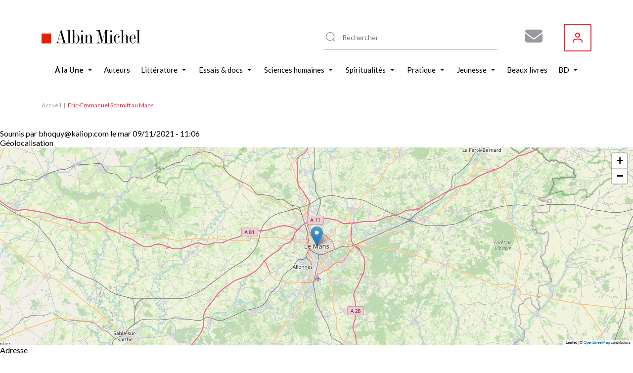

--- FILE ---
content_type: image/svg+xml
request_url: https://www.albin-michel.fr/themes/custom/albin_michel/public/dist/icons.svg
body_size: 16891
content:
<svg xmlns="http://www.w3.org/2000/svg" xmlns:xlink="http://www.w3.org/1999/xlink"><defs><symbol viewBox="0 0 14 14" id="icon-angle"><path d="M3 1l6 6-6 6 1 1 7-7-7-7-1 1z" /></symbol><symbol fill="none" viewBox="0 0 20 12" id="icon-arrow-left"><path fill="currentColor" d="M.342 5.217A1.05 1.05 0 000 6c0 .302.114.56.342.771l5.064 4.898c.218.221.484.331.797.331.312 0 .582-.11.81-.331.22-.211.329-.469.329-.771 0-.302-.11-.564-.33-.783L3.887 7.101h14.975c.312 0 .582-.11.81-.331C19.89 6.56 20 6.302 20 6c0-.302-.11-.563-.33-.783a1.147 1.147 0 00-.81-.319H3.887l3.127-3.025c.22-.211.329-.469.329-.771 0-.302-.11-.563-.33-.783A1.147 1.147 0 006.203 0c-.312 0-.578.106-.796.319L.342 5.217z" /></symbol><symbol fill="none" viewBox="0 0 20 12" id="icon-arrow-right"><path fill="currentColor" d="M19.658 6.783c.228-.22.342-.48.342-.783s-.114-.56-.342-.771L14.594.33A1.08 1.08 0 0013.797 0c-.312 0-.582.11-.81.331a1.03 1.03 0 00-.329.771c0 .302.11.563.33.783l3.126 3.013H1.139c-.312 0-.582.11-.81.331A1.03 1.03 0 000 6c0 .302.11.563.33.783.227.213.497.319.81.319h14.974l-3.126 3.025a1.03 1.03 0 00-.33.771c0 .302.11.563.33.783.227.213.497.319.81.319.312 0 .578-.106.797-.319l5.063-4.898z" /></symbol><symbol viewBox="0 0 22 22" id="icon-book-open"><path d="M11 21.7h-.3l-9-1.6c-.8-.2-1.4-.9-1.4-1.7V2.2c0-.5.2-1 .6-1.3.4-.3.9-.5 1.4-.4L11 2 19.7.4c.5-.1 1 0 1.4.4.4.3.6.8.6 1.3v16.1c0 .8-.6 1.6-1.4 1.7l-9 1.6c-.1.2-.2.2-.3.2zM2 1.9c-.1 0-.1.1-.2.1 0 0-.1.1-.1.2v16.1c0 .1.1.2.2.2l9 1.6 9.1-1.6c.1 0 .2-.1.2-.2V2.2c0-.1-.1-.2-.1-.2s-.1-.1-.2-.1l-8.6 1.6h-.6L2 1.9z" /><path d="M10.2 2.8h1.5V21h-1.5z" /></symbol><symbol viewBox="0 0 36 36" id="icon-carousel-arrow"><path d="M18 36C8.1 36 0 27.9 0 18S8.1 0 18 0s18 8.1 18 18-8.1 18-18 18zm0-34C9.2 2 2 9.2 2 18s7.2 16 16 16 16-7.2 16-16S26.8 2 18 2z" /><path d="M16.7 24.7l-1.4-1.4 5.3-5.3-5.3-5.3 1.4-1.4 6.7 6.7z" /></symbol><symbol viewBox="0 0 14 9" id="icon-chevron"><path d="M7 8.4L.3 1.7 1.7.3 7 5.6 12.3.3l1.4 1.4z" /></symbol><symbol fill="none" viewBox="0 0 14 14" id="icon-clock"><path d="M7 0C3.14 0 0 3.14 0 7s3.14 7 7 7 7-3.14 7-7-3.14-7-7-7zm0 13.417A6.424 6.424 0 01.583 7 6.424 6.424 0 017 .583 6.424 6.424 0 0113.417 7 6.424 6.424 0 017 13.417z" fill="#000" /><path d="M7.555 7.142c.012-.047.028-.092.028-.142a.576.576 0 00-.291-.494V2.042a.291.291 0 10-.584 0v4.464A.576.576 0 006.417 7c0 .322.261.583.583.583.05 0 .095-.016.142-.028L9.42 9.83a.29.29 0 00.412 0 .292.292 0 000-.412L7.555 7.142z" fill="#000" /></symbol><symbol viewBox="0 0 34 34" id="icon-cross"><path d="M34 4l-4-4-13 13L4 0 0 4l13 13L0 30l4 4 13-13 13 13 4-4-13-13" /></symbol><symbol viewBox="0 0 22 23" id="icon-download"><path d="M11.1 10.8c-.3 0-.5-.2-.5-.5v-8c0-.3.2-.5.5-.5s.5.2.5.5v8c0 .3-.2.5-.5.5z" /><path d="M11.1 10.8c-.1 0-.3-.1-.4-.1l-1.9-2c-.2-.2-.2-.5 0-.7.2-.2.5-.2.7 0l1.6 1.6L12.7 8c.2-.2.5-.2.7 0 .2.2.2.5 0 .7l-1.9 2c-.2 0-.3.1-.4.1z" /><path d="M14.8 14.1H7.4c-1.6 0-3-1.3-3-3V7.9c0-1.6 1.3-2.9 3-2.9H8c.3 0 .5.2.5.5s-.2.4-.5.4h-.6c-1.1 0-2 .9-2 1.9v3.3c0 1.1.9 2 2 2h7.4c1.1 0 2-.9 2-1.9V7.9c0-1.1-.9-2-2-2h-.6c-.3 0-.5-.2-.5-.5s.2-.5.5-.5h.6c1.6 0 3 1.3 3 3v3.3c-.1 1.6-1.4 2.9-3 2.9z" /></symbol><symbol viewBox="0 0 20 20" id="icon-facebook"><path d="M2.93 20h6.523v-7.11H7.11v-2.343h2.344v-2.93a2.933 2.933 0 012.93-2.93h2.93v2.344h-2.344c-.646 0-1.172.526-1.172 1.172v2.344h3.41l-.39 2.344h-3.02V20h5.273A2.933 2.933 0 0020 17.07V2.93A2.933 2.933 0 0017.07 0H2.93A2.933 2.933 0 000 2.93v14.14A2.933 2.933 0 002.93 20zM1.172 2.93c0-.97.788-1.758 1.758-1.758h14.14c.97 0 1.758.788 1.758 1.758v14.14a1.76 1.76 0 01-1.758 1.758H12.97v-4.765h2.84l.781-4.688H12.97V8.203h3.515V3.516h-4.101A4.106 4.106 0 008.28 7.617v1.758H5.937v4.688h2.344v4.765H2.93a1.76 1.76 0 01-1.758-1.758V2.93z" /></symbol><symbol viewBox="0 0 19 20" id="icon-google"><path d="M10.7 19.9c-1.4 0-2.7-.3-4-.8-1.2-.5-2.3-1.2-3.2-2.1-.9-.9-1.6-2-2.1-3.2-.5-1.2-.7-2.6-.7-4s.2-2.8.7-4C2 4.6 2.7 3.5 3.6 2.6c.8-.8 1.7-1.4 2.7-1.9l.6-.2.6-.2c1-.3 2.2-.5 3.5-.5 1.6 0 3 .2 4.1.7 1.2.5 2.2 1.1 3 1.9l.7.7-1.5 2.3c-.6 1-1.9 1.3-3 .6-.2-.1-.5-.3-.7-.4-.2-.1-.4-.2-.7-.3-.3-.1-.6-.2-.9-.2-.3-.1-.7-.1-1.2-.1-.7 0-1.3.1-1.9.3-.5.2-1 .5-1.3.9-.3.4-.6.9-.8 1.5-.2.7-.3 1.4-.3 2.2 0 .9.1 1.6.3 2.3.2.6.5 1.1.9 1.6.4.4.8.7 1.4.9 1.1.4 2.5.4 3.4.2.2-.1.4-.1.6-.2v-1.2h-1c-.5 0-1-.2-1.3-.5-.4-.4-.6-.8-.6-1.3v-3h8.2v8.8l-.5.4c-.5.4-1 .7-1.5.9-.5.3-1.1.5-1.7.7-.6.2-1.2.3-1.9.4h-2.1zM7.3 1.6c-1.1.5-2.1 1.1-2.9 1.9-.7.8-1.3 1.7-1.8 2.8C2.2 7.4 2 8.6 2 9.9c0 1.3.2 2.5.6 3.6.4 1.1 1.1 2 1.8 2.8.8.8 1.7 1.4 2.8 1.8 1.1.4 2.2.7 3.5.7.7 0 1.4 0 2-.1.6-.1 1.2-.2 1.7-.3.5-.2 1.1-.3 1.5-.6.5-.2.9-.5 1.4-.8v-7h-5.8v1.8c0 .2.1.3.2.4.1.1.3.2.5.2h2.2v3.2l-.4.2c-.4.2-.8.3-1.2.4-1.2.3-2.9.3-4.2-.2-.6-.5-1.2-1-1.7-1.5s-.9-1.2-1.2-2c-.3-.8-.4-1.7-.4-2.7 0-.9.1-1.8.4-2.5.3-.7.6-1.4 1.1-1.9.5-.5 1.1-.9 1.8-1.2.7-.3 1.5-.4 2.3-.4.5 0 1 0 1.4.1.4.1.8.2 1.1.3.3.1.6.2.9.4.3.2.5.3.8.5.5.3 1 .2 1.3-.2l.9-1.5c-.7-.7-1.6-1.2-2.6-1.6-1-.6-2.3-.8-3.7-.8-1.4 0-2.6.2-3.7.6z" /></symbol><symbol fill="none" viewBox="0 0 627 814" id="icon-heart-left"><path fill="currentColor" d="M627 813.769c-26.878-76.291-99.171-178.937-296.585-243.206-203.439-66.35-277.586-146.109-272.952-279.964C62.561 146.571 171.927 53.172 311.878 53.404h.695c111.22.23 206.451 57.102 250.476 155.355h62.792C589.232 119.291 485.89 0 318.366 0h-5.793C139.024 2.543 0 117.21 0 296.147c0 165.528 99.17 258.002 270.171 314.642C413.134 657.951 525.512 723.376 561.659 814H627v-.231z" /></symbol><symbol fill="none" viewBox="0 0 526 682" id="icon-heart-right"><path fill="currentColor" d="M0 681.512c22.51-63.892 83.053-149.855 248.383-203.679 170.376-55.567 232.471-122.363 228.59-234.464-4.269-120.619-95.86-198.838-213.066-198.645h-.582c-93.144.194-172.898 47.822-209.767 130.107H.97C31.63 99.904 118.176 0 258.474 0h4.851c145.343 2.13 261.773 98.161 261.773 248.016 0 138.626-83.053 216.07-226.262 263.505C179.108 551.018 84.994 605.81 54.722 681.706H0v-.194z" /></symbol><symbol viewBox="0 0 640 512" id="icon-home"><!--! Font Awesome Free 6.4.2 by @fontawesome - https://fontawesome.com License - https://fontawesome.com/license (Commercial License) Copyright 2023 Fonticons, Inc.--><path d="M218.3 8.5c12.3-11.3 31.2-11.3 43.4 0l208 192c6.7 6.2 10.3 14.8 10.3 23.5H336c-19.1 0-36.3 8.4-48 21.7V208c0-8.8-7.2-16-16-16h-64c-8.8 0-16 7.2-16 16v64c0 8.8 7.2 16 16 16h64v128H112c-26.5 0-48-21.5-48-48V256H32c-13.2 0-25-8.1-29.8-20.3s-1.6-26.2 8.1-35.2l208-192zM352 304v144h192V304H352zm-48-16c0-17.7 14.3-32 32-32h224c17.7 0 32 14.3 32 32v160h32c8.8 0 16 7.2 16 16 0 26.5-21.5 48-48 48H304c-26.5 0-48-21.5-48-48 0-8.8 7.2-16 16-16h32V288z" /></symbol><symbol viewBox="0 0 20 20" id="icon-instagram"><path d="M2.93 20h14.14A2.933 2.933 0 0020 17.07V2.93A2.933 2.933 0 0017.07 0H2.93A2.933 2.933 0 000 2.93v14.14A2.933 2.933 0 002.93 20zM1.172 2.93c0-.97.788-1.758 1.758-1.758h14.14c.97 0 1.758.788 1.758 1.758v14.14a1.76 1.76 0 01-1.758 1.758H2.93a1.76 1.76 0 01-1.758-1.758V2.93z" /><path d="M10 15.273A5.28 5.28 0 0015.273 10 5.28 5.28 0 0010 4.727 5.28 5.28 0 004.727 10 5.28 5.28 0 0010 15.273zm0-9.375A4.106 4.106 0 0114.102 10 4.106 4.106 0 0110 14.102 4.106 4.106 0 015.898 10 4.106 4.106 0 0110 5.898zM15.86 5.898a1.76 1.76 0 001.757-1.757 1.76 1.76 0 00-1.758-1.758 1.76 1.76 0 00-1.757 1.758c0 .969.788 1.757 1.757 1.757zm0-2.343a.587.587 0 11-.002 1.173.587.587 0 01.001-1.173z" /></symbol><symbol fill="none" viewBox="0 0 38 27" id="icon-letter"><path d="M33.25.815H4.68C2.214.816.215 2.815.214 5.28v16.67a4.466 4.466 0 004.465 4.463H33.25c2.465 0 4.463-1.999 4.464-4.464V5.28A4.466 4.466 0 0033.25.816zM4.68 2.601H33.25a2.69 2.69 0 012.634 2.178l-16.92 9.43-16.92-9.43A2.69 2.69 0 014.68 2.601zM33.25 24.62H4.68A2.687 2.687 0 012 21.94V6.798l16.527 9.214a.941.941 0 00.437.116.847.847 0 00.438-.116l16.527-9.214V21.94a2.68 2.68 0 01-2.679 2.679z" /></symbol><symbol viewBox="0 0 512 512" id="icon-linkedin"><path d="M69.1 4.3c-18.8 0-35.8 6.8-48.6 19.6C6.8 37.5 0 54.6 0 72.5c0 18.8 7.7 35.8 20.5 48.6s30.7 20.5 47.8 19.6H70c17.1 0 33.3-6.8 46.1-19.6s20.5-29.9 20.5-48.6c.9-17.9-6.8-35-19.6-47.8C104.1 11.1 87 4.3 69.1 4.3zm35 104.9c-9.4 9.4-22.2 15.4-35.8 14.5-12.8 0-26.5-5.1-35.8-14.5-10.2-9.4-15.4-23-15.4-36.7S22.2 46 32.5 35.8c9.4-9.4 22.2-14.5 36.7-14.5 12.8 0 25.6 5.1 35 14.5 10.2 10.2 15.4 23 15.4 36.7s-5.3 27.3-15.5 36.7zM102.4 157.9H33.3c-13.7 0-24.7 11.1-24.7 25.6v298.7c0 13.7 11.9 25.6 25.6 25.6h68.3c13.7 0 25.6-11.9 25.6-24.7V183.5c-.1-13.7-12-25.6-25.7-25.6zm8.5 325.1c0 4.3-4.3 7.7-8.5 7.7H34.1c-4.3 0-8.5-4.3-8.5-8.5V183.5c0-4.3 3.4-8.5 7.7-8.5h69.1c4.3 0 8.5 4.3 8.5 8.5V483zM392.5 149.3h-17.9c-33.3 0-64.9 14.5-85.3 37.5v-11.9c0-8.5-8.5-17.1-17.1-17.1h-85.3c-7.7 0-17.1 6.8-17.1 16.2v318.3c0 9.4 9.4 15.4 17.1 15.4h93.9c7.7 0 17.1-6 17.1-15.4V308.1c0-28.2 20.5-50.3 46.9-50.3 13.7 0 26.5 5.1 35.8 14.5 8.5 7.7 11.9 19.6 11.9 35v183.5c0 8.5 8.5 17.1 17.1 17.1h85.3c8.5 0 17.1-8.5 17.1-17.1V270.5c0-68.3-52.1-121.2-119.5-121.2zm102.4 340.5l-.9.9h-83.6l-.9-183.5c0-20.5-5.1-35.8-16.2-46.9-12.8-12.8-29.9-19.6-47.8-19.6-35.8.9-64 29.9-64 67.4v182.6h-93.9V174.9h84.5l.9.9v53.8l23-23 .9-.9c17.1-23.9 46.9-39.3 78.5-39.3h17.9c57.2 0 101.5 46.1 101.5 104.1v219.3z" /></symbol><symbol fill="none" viewBox="0 0 19 19" id="icon-localisation"><path fill="currentColor" d="M9.5 0C5.514 0 2.28 3.402 2.28 7.6 2.28 14.44 8.056 19 9.5 19s7.22-4.56 7.22-11.399C16.72 3.402 13.487 0 9.5 0zm0 10.64c-1.595 0-2.888-1.36-2.888-3.04 0-1.679 1.293-3.04 2.888-3.04s2.888 1.361 2.888 3.04c0 1.68-1.293 3.04-2.888 3.04z" /></symbol><symbol viewBox="0 0 40 40" id="icon-mail"><path d="M33 30.8H7c-1 0-1.8-.8-1.8-1.8V11c0-1 .8-1.8 1.8-1.8h26c1 0 1.8.8 1.8 1.8v18c0 1-.8 1.8-1.8 1.8zm-26-20c-.1 0-.2.1-.2.2v18c0 .1.1.2.2.2h26c.1 0 .2-.1.2-.2V11c0-.1-.1-.2-.2-.2H7z" /><path d="M20 20.8c-.1 0-.3 0-.4-.1l-13-9c-.3-.2-.4-.7-.2-1s.7-.4 1-.2l13 9c.3.2.4.7.2 1-.1.1-.4.3-.6.3z" /><path d="M20 20.8c-.2 0-.5-.1-.6-.3-.2-.3-.2-.8.2-1l13-9c.3-.2.8-.1 1 .2.2.3.2.8-.2 1l-13 9c-.1 0-.3.1-.4.1z" /></symbol><symbol viewBox="0 0 18 20" id="icon-marker"><path d="M9 11.8c-1.8 0-3.3-1.5-3.3-3.2 0-1.8 1.5-3.3 3.3-3.3 1.8 0 3.2 1.5 3.2 3.3 0 1.7-1.4 3.2-3.2 3.2zm0-5c-1 0-1.8.8-1.8 1.8S8 10.3 9 10.3s1.7-.8 1.7-1.7c.1-1.1-.7-1.8-1.7-1.8z" /><path d="M9 19.8C7.2 19.8.8 14.2.8 8.6.8 4 4.5.2 9 .2c4.5 0 8.3 3.7 8.3 8.3-.1 5.7-6.5 11.3-8.3 11.3zm0-1.5zM9 1.8c-3.7 0-6.7 3.1-6.7 6.8 0 4.8 5.6 9.4 6.7 9.7 1.1-.2 6.8-4.9 6.8-9.7 0-3.8-3.1-6.8-6.8-6.8z" /></symbol><symbol viewBox="0 0 20 17" id="icon-menu"><path d="M0 1h20v3H0V1zm0 6h20v3H0V7zm0 6h20v3H0v-3z" /></symbol><symbol viewBox="0 0 384 512" id="icon-pinterest"><!--! Font Awesome Free 6.4.2 by @fontawesome - https://fontawesome.com License - https://fontawesome.com/license (Commercial License) Copyright 2023 Fonticons, Inc.--><path d="M204 6.5C101.4 6.5 0 74.9 0 185.6 0 256 39.6 296 63.6 296c9.9 0 15.6-27.6 15.6-35.4 0-9.3-23.7-29.1-23.7-67.8 0-80.4 61.2-137.4 140.4-137.4 68.1 0 118.5 38.7 118.5 109.8 0 53.1-21.3 152.7-90.3 152.7-24.9 0-46.2-18-46.2-43.8 0-37.8 26.4-74.4 26.4-113.4 0-66.2-93.9-54.2-93.9 25.8 0 16.8 2.1 35.4 9.6 50.7-13.8 59.4-42 147.9-42 209.1 0 18.9 2.7 37.5 4.5 56.4 3.4 3.8 1.7 3.4 6.9 1.5 50.4-69 48.6-82.5 71.4-172.8 12.3 23.4 44.1 36 69.3 36 106.2 0 153.9-103.5 153.9-196.8C384 71.3 298.2 6.5 204 6.5z" /></symbol><symbol viewBox="0 0 24 24" id="icon-play-rounded"><path d="M10 17.1c-.2 0-.3 0-.5-.1-.3-.2-.5-.5-.5-.9V7.9c0-.4.2-.7.5-.9.3-.2.7-.2 1 .1l6.2 4.1c.3.2.4.5.4.8s-.2.6-.4.8L10.6 17c-.2.1-.4.1-.6.1zm.5-8.3v6.4l4.8-3.2-4.8-3.2z" /><path d="M12 24C5.4 24 0 18.6 0 12S5.4 0 12 0s12 5.4 12 12-5.4 12-12 12zm0-22.5C6.2 1.5 1.5 6.2 1.5 12S6.2 22.5 12 22.5 22.5 17.8 22.5 12 17.8 1.5 12 1.5z" /></symbol><symbol viewBox="0 0 20 20" id="icon-plus"><path d="M9 0h2v20H9z" /><path d="M0 9h20v2H0z" /></symbol><symbol fill="none" viewBox="0 0 116 115" id="icon-quote"><g fill="currentColor"><path d="M91.153 55.219c-2.947-.293-9.426-.293-9.426-4.415 0-5.596 8.245-12.96 21.496-20.906 4.123-2.65 12.666-6.772 12.666-12.37 0-4.414-3.239-7.654-10.011-6.771-6.48.883-16.49 5.299-29.742 16.49-13.842 11.48-26.796 30.62-26.796 49.468C49.34 95.855 62.299 115 83.205 115c16.783 0 31.215-12.661 31.215-30.04 0-13.251-9.129-28.566-23.268-29.741z" /><path d="M49.755 46.936c-2.416-1.264-5.07-2.091-7.934-2.328-2.946-.293-9.426-.293-9.426-4.416 0-5.596 8.246-12.959 21.497-20.906 4.122-2.649 12.66-6.772 12.66-12.368 0-4.416-3.239-7.655-10.01-6.772-6.48.883-16.491 5.298-29.743 16.49C12.958 28.116 0 47.256 0 66.104c0 19.14 12.959 38.285 33.865 38.285 4.917 0 9.626-1.093 13.832-3.068-4.127-7.46-6.326-16.09-6.326-24.606.01-10.518 3.393-20.72 8.385-29.78v.001z" /></g></symbol><symbol viewBox="0 0 16 16" id="icon-star"><path d="M7.3.6c.2-.8 1.2-.8 1.5 0l1.4 4.3c.1.4.4.6.7.6h4.3c.8 0 1.1 1.1.4 1.6l-3.4 2.5c-.3.2-.4.6-.3 1l1.3 4.2c.3.8-.6 1.5-1.2 1l-3.6-2.7c-.3-.2-.6-.2-.9 0l-3.6 2.7c-.6.5-1.4-.2-1.2-1L4 10.7c.1-.4 0-.8-.3-1L.4 7.1c-.7-.5-.4-1.6.4-1.6h4.3c.3 0 .6-.2.7-.6L7.3.6z" /></symbol><symbol viewBox="0 0 512 512" id="icon-tiktok"><path d="M195.2 512c-37.3 0-72.4-11.9-101.7-34.4-5.5-4.2-10.7-8.8-15.6-13.6-34.1-33.7-51.3-78.6-48.3-126.5 2.2-36.1 16.8-71 41-98.1 32.1-35.9 76.3-55.7 124.6-55.7 8.3 0 16.7.6 24.9 1.8l12.8 1.9V301l-19.7-6.5c-5.7-1.9-11.7-2.9-17.8-2.9-15.3 0-29.6 6-40.2 16.8-10.6 10.8-16.4 25.1-16.1 40.2.3 19.5 10.6 37.2 27.5 47.4 7.8 4.7 16.7 7.4 25.7 7.9 7.1.4 14.1-.5 20.9-2.8 23.1-7.6 38.6-29.1 38.6-53.3l.1-117.8V0h108.6l.1 14.9c.1 6.7.8 13.5 2 20 5.1 25.6 19.5 48.5 40.5 64.3 18.6 14.1 40.9 21.5 64.4 21.5.5 0 .5 0 5.6.3l14 1v107H467h-.1c-28.9 0-56-5.5-82.9-16.8-8-3.4-15.8-7.2-23.3-11.6l.3 147.8c-.2 43.7-17.5 84.7-48.6 115.6-25.3 25-57.2 41-92.4 46.2-8.1 1.2-16.5 1.8-24.8 1.8zm0-298.3c-39.6 0-75.9 16.2-102.2 45.7-19.8 22.1-31.6 50.5-33.5 80-2.4 39 11.6 75.7 39.5 103.3 4 4 8.3 7.8 12.8 11.2 23.9 18.4 52.8 28.2 83.4 28.2 6.9 0 13.8-.5 20.5-1.5 28.8-4.3 54.9-17.4 75.7-37.9 25.5-25.2 39.6-58.6 39.7-94.2l-.5-206.5 24.2 18.7c12.5 9.6 26.3 17.7 40.9 23.8 20 8.4 40.1 13.1 61.2 14.2v-48.4c-26.1-2-50.8-11.2-71.9-27.2-26.9-20.3-45.3-49.6-51.9-82.4-.7-3.5-1.3-7.1-1.7-10.7h-49.6v200l-.1 117.8c0 37.2-23.8 70.1-59.2 81.8-10.3 3.4-21.1 4.8-32 4.2-13.9-.8-27.5-5-39.5-12.1-25.9-15.5-41.7-42.7-42.1-72.7-.3-23.2 8.4-45.2 24.8-61.7 16.4-16.6 38.2-25.8 61.6-25.8 2.5 0 5 .1 7.5.3v-48.1h-7.6z" /></symbol><symbol viewBox="0 0 10 5" id="icon-triangle"><path d="M5 5L.67.5h8.66L5 5z" /></symbol><symbol viewBox="0 0 20 20" id="icon-twitter"><g clip-path="url(#icon-twitter_clip0)"><path d="M20 4.106c-1.258.06-1.23.056-1.373.068l.745-2.21s-2.325.889-2.915 1.048c-1.549-1.446-3.85-1.51-5.496-.46-1.347.861-2.07 2.338-1.83 4.065C6.51 6.24 4.3 4.948 2.556 2.772l-.552-.688-.412.786a4.912 4.912 0 00-.487 3.199c.085.438.229.857.428 1.248l-.473-.19-.056.821c-.057.835.21 1.809.716 2.605.142.225.325.471.557.714l-.245-.039.299.941c.392 1.237 1.207 2.194 2.264 2.726-1.056.465-1.909.762-3.311 1.24L0 16.575l1.185.673c.452.256 2.048 1.113 3.626 1.37 3.506.571 7.454.106 10.112-2.38 2.239-2.093 2.973-5.072 2.82-8.171-.022-.47.101-.917.349-1.261.496-.688 1.905-2.694 1.908-2.699zm-2.845 1.97c-.412.57-.618 1.3-.58 2.052.153 3.126-.666 5.55-2.435 7.206-2.068 1.933-5.402 2.692-9.148 2.082-.678-.11-1.38-.358-1.96-.605 1.176-.42 2.084-.794 3.55-1.515L8.63 14.29l-2.26-.15c-1.082-.072-1.984-.617-2.538-1.502.295-.018.578-.067.86-.149l2.156-.623-2.173-.553a3.246 3.246 0 01-1.977-1.428c-.21-.33-.347-.67-.429-.982.218.06.472.104.882.146l2.011.207-1.593-1.291c-1.149-.93-1.61-2.328-1.272-3.672 3.584 3.86 7.792 3.57 8.216 3.673-.093-.94-.096-.943-.12-1.032-.543-1.992.646-3.003 1.182-3.345 1.12-.715 2.898-.823 4.13.355.265.254.625.354.962.267.302-.078.55-.16.793-.25l-.506 1.498h.645l-.443.617z" /></g><defs></defs></symbol><clipPath id="icon-twitter_clip0"><path d="M0 0h20v20H0z" /></clipPath><symbol viewBox="0 0 20 20" id="icon-user"><path d="M10 10c-2.8 0-5-2.2-5-5s2.2-5 5-5 5 2.2 5 5-2.2 5-5 5zm0-8C8.3 2 7 3.3 7 5s1.3 3 3 3 3-1.3 3-3-1.3-3-3-3zM18 20c0-1.1 0-2-.1-2.8-.1-.7-.3-1.2-.6-1.6-.7-.7-2.4-1.6-7.3-1.6s-6.6.9-7.2 1.7c-.3.4-.5.8-.6 1.6C2 18 2 18.9 2 20H0c0-4.4 0-8 10-8s10 3.6 10 8h-2z" /></symbol><symbol viewBox="0 0 26 20" id="icon-youtube"><path d="M2.821 20H23.18C24.734 20 26 18.686 26 17.07V2.93C26 1.314 24.734 0 23.179 0H2.82C1.266 0 0 1.314 0 2.93v14.14C0 18.686 1.266 20 2.821 20zM1.128 2.93c0-.97.76-1.758 1.693-1.758H23.18c.933 0 1.693.788 1.693 1.758v14.14c0 .97-.76 1.758-1.693 1.758H2.82c-.933 0-1.693-.788-1.693-1.758V2.93z" /><path d="M10 13.195V6.814a.5.5 0 01.726-.447l6.382 3.231a.5.5 0 01-.005.895l-6.382 3.15a.5.5 0 01-.721-.448z" stroke="#9999A1" stroke-width="1.2" /></symbol><symbol viewBox="0 0 24 24" id="icon-zoom"><path d="M11.7 20.5c-4.9 0-8.9-4-8.9-8.8s4-8.9 8.9-8.9 8.8 4 8.8 8.9-3.9 8.8-8.8 8.8zm0-16.1c-4.1 0-7.4 3.3-7.4 7.4S7.6 19 11.7 19s7.3-3.3 7.3-7.3-3.2-7.3-7.3-7.3z" /><path d="M20.4 21.8c-.2 0-.4-.1-.5-.2l-3-3c-.3-.3-.3-.8 0-1.1s.8-.3 1.1 0l3 3c.3.3.3.8 0 1.1-.2.1-.4.2-.6.2z" /></symbol></defs></svg>